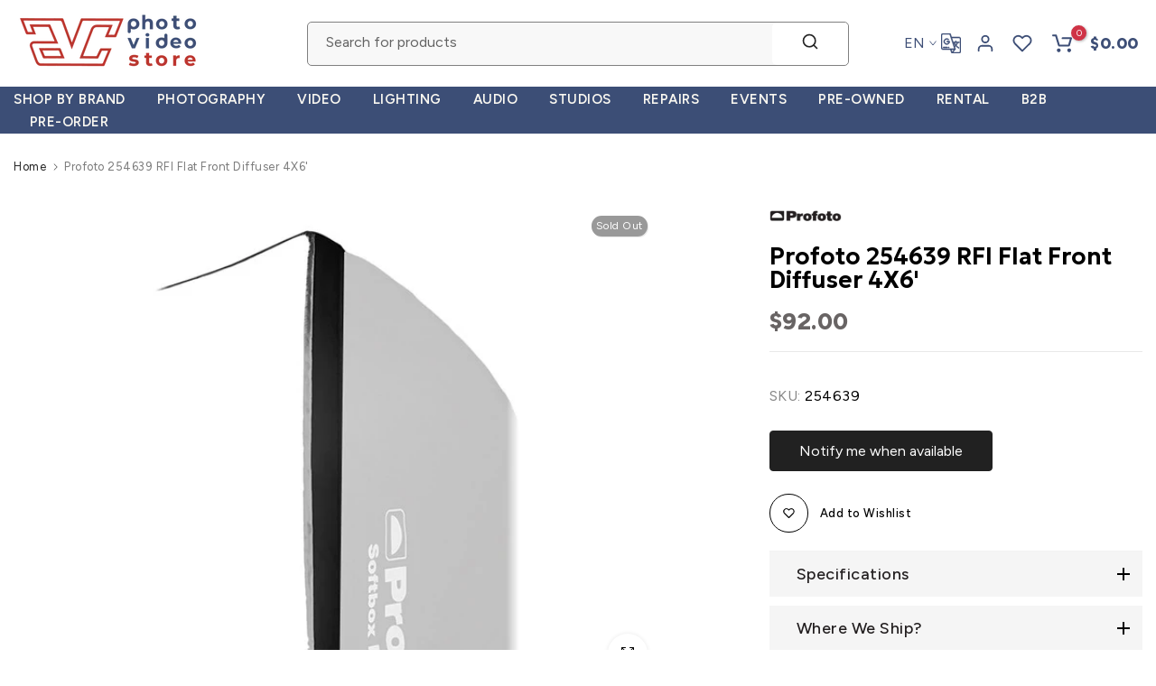

--- FILE ---
content_type: text/css
request_url: https://avcstore.com/cdn/shop/t/44/assets/content-position.css?v=2406600371227314881746022878
body_size: -66
content:
.t4s-content-position{z-index:3;top:var(--p-top);right:var(--p-right);bottom:var(--p-bottom);left:var(--p-left);transform:translate(var(--p-hx),var(--p-vy));width:fit-content}.t4s-bg-content-true{background-color:var(--bg-content);padding:var(--content-pd)}.t4s-br-content-true{border:1px var(--br-style) var(--br-color);box-shadow:0 0 0 var(--br-pd) var(--border-bg)}.t4s-br-content-true.t4s-br-style-double{border:5px var(--br-style) var(--br-color)}.t4s-banner-holder .t4s-br-content-true.t4s-br-style-double{border:10px var(--br-style) var(--br-color)}.t4s-br-content-true.t4s-br-style-none{border:none}.t4s-content-position.t4s-content-fullwidth,.t4s-content-position.t4s-container{width:100%}@media (min-width: 1025px){.t4s-content-position.t4s-container{margin:auto;left:0;right:0;transform:translateY(var(--p-vy))}.t4s-br-content-true[style*="--p-left:0%"]{left:var(--br-pd)}.t4s-br-content-true[style*="--p-top:0%"]{top:var(--br-pd)}.t4s-br-content-true[style*="--p-vy:0%"]{right:calc(var(--br-pd) + var(--p-right))}.t4s-br-content-true[style*="--p-hx:0%"]{bottom:calc(var(--br-pd) + var(--p-bottom))}.t4s-br-content-true[style*="--p-bottom:calc(100% - 100%)"]{bottom:var(--br-pd)}.t4s-br-content-true[style*="--p-right:calc(100% - 100%)"]{right:var(--br-pd)}.t4s-content-position:not(.t4s-container)[style*="--p-left:50%"]{max-width:calc(100% - 20px)}.t4s-content-position:not(.t4s-container)[style*="--p-left:50%"][style*="--bg-content:;"],.t4s-content-position:not(.t4s-container)[style*="--p-left:50%"][style*="--bg-content: rgba(255, 255, 255, 0.0)"]{width:100%}}@media (min-width: 768px) and (max-width: 1024px){.t4s-br-content-true[style*="--p-left-tb:0%"]{left:var(--br-pd)}.t4s-br-content-true[style*="--p-top-tb:0%"]{top:var(--br-pd)}.t4s-br-content-true[style*="--p-vy-tb:0%"]{right:calc(var(--br-pd) + var(--p-right))}.t4s-br-content-true[style*="--p-hx-tb:0%"]{bottom:calc(var(--br-pd) + var(--p-bottom))}.t4s-br-content-true[style*="--p-bottom-tb:calc(100% - 100%)"]{bottom:var(--br-pd)}.t4s-br-content-true[style*="--p-right-tb:calc(100% - 100%)"]{right:var(--br-pd)}.t4s-content-position:not(.t4s-container)[style*="--p-left-tb:50%"]{max-width:calc(100% - 20px)}.t4s-content-position:not(.t4s-container)[style*="--p-left-tb:50%"][style*="--bg-content:;"],.t4s-content-position:not(.t4s-container)[style*="--p-left-tb:50%"][style*="--bg-content: rgba(255, 255, 255, 0.0)"]{width:100%}}@media (max-width: 1024px){.t4s-content-position{top:var(--p-top-tb);right:var(--p-right-tb);bottom:var(--p-bottom-tb);left:var(--p-left-tb);transform:translate(var(--p-hx-tb),var(--p-vy-tb))}.t4s-bg-content-true{padding:var(--content-pd-tb)}}@media (max-width: 767px){.t4s-content-position.t4s-container{padding-left:15px;padding-right:15px}.t4s-content-position{top:var(--p-top-mb);right:var(--p-right-mb);bottom:var(--p-bottom-mb);left:var(--p-left-mb);transform:translate(var(--p-hx-mb),var(--p-vy-mb))}.t4s-bg-content-true{padding:var(--content-pd-mb)}.t4s-content-position:not(.t4s-container)[style*="--p-left-mb:50%"]{max-width:calc(100% - 20px)}.t4s-content-position:not(.t4s-container)[style*="--p-left-mb:50%"][style*="--bg-content:;"],.t4s-content-position:not(.t4s-container)[style*="--p-left-mb:50%"][style*="--bg-content: rgba(255, 255, 255, 0.0)"]{width:100%}.t4s-br-content-true{box-shadow:0 0 0 var(--br-pd-mb) var(--border-bg)}.t4s-content-position.t4s-br-content-true{max-width:calc(100% - calc(2 * var(--br-pd-mb)))}.t4s-br-content-true[style*="--p-left-mb:0%"]{left:var(--br-pd-mb)}.t4s-br-content-true[style*="--p-top-mb:0%"]{top:var(--br-pd-mb)}.t4s-br-content-true[style*="--p-vy-mb:0%"]{right:calc(var(--br-pd-mb) + var(--p-right-mb))}.t4s-br-content-true[style*="--p-hx-mb:0%"]{bottom:calc(var(--br-pd-mb) + var(--p-bottom-mb))}.t4s-br-content-true[style*="--p-bottom-mb:calc(100% - 100%)"]{bottom:var(--br-pd-mb)}.t4s-br-content-true[style*="--p-right-mb:calc(100% - 100%)"]{right:var(--br-pd-mb)}}
/*# sourceMappingURL=/cdn/shop/t/44/assets/content-position.css.map?v=2406600371227314881746022878 */
